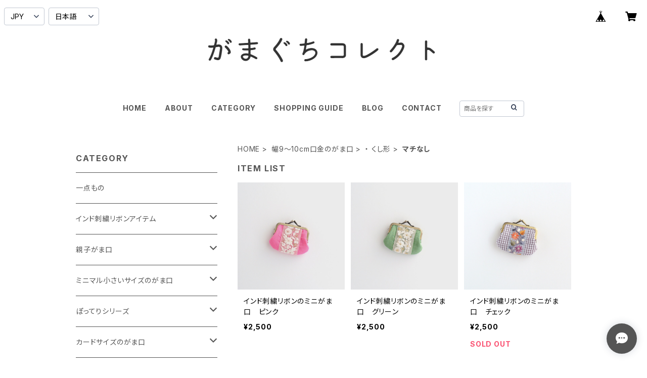

--- FILE ---
content_type: application/javascript; charset=utf-8
request_url: https://cdn.jsdelivr.net/npm/intersection-observer@0.10.0/intersection-observer.js
body_size: 6992
content:
/**
 * Copyright 2016 Google Inc. All Rights Reserved.
 *
 * Licensed under the W3C SOFTWARE AND DOCUMENT NOTICE AND LICENSE.
 *
 *  https://www.w3.org/Consortium/Legal/2015/copyright-software-and-document
 *
 */
(function() {
'use strict';

// Exit early if we're not running in a browser.
if (typeof window !== 'object') {
  return;
}

// Exit early if all IntersectionObserver and IntersectionObserverEntry
// features are natively supported.
if ('IntersectionObserver' in window &&
    'IntersectionObserverEntry' in window &&
    'intersectionRatio' in window.IntersectionObserverEntry.prototype) {

  // Minimal polyfill for Edge 15's lack of `isIntersecting`
  // See: https://github.com/w3c/IntersectionObserver/issues/211
  if (!('isIntersecting' in window.IntersectionObserverEntry.prototype)) {
    Object.defineProperty(window.IntersectionObserverEntry.prototype,
      'isIntersecting', {
      get: function () {
        return this.intersectionRatio > 0;
      }
    });
  }
  return;
}


/**
 * A local reference to the document.
 */
var document = window.document;


/**
 * An IntersectionObserver registry. This registry exists to hold a strong
 * reference to IntersectionObserver instances currently observing a target
 * element. Without this registry, instances without another reference may be
 * garbage collected.
 */
var registry = [];

/**
 * The signal updater for cross-origin intersection. When not null, it means
 * that the polyfill is configured to work in a cross-origin mode.
 * @type {function(DOMRect|ClientRect, DOMRect|ClientRect)}
 */
var crossOriginUpdater = null;

/**
 * The current cross-origin intersection. Only used in the cross-origin mode.
 * @type {DOMRect|ClientRect}
 */
var crossOriginRect = null;


/**
 * Creates the global IntersectionObserverEntry constructor.
 * https://w3c.github.io/IntersectionObserver/#intersection-observer-entry
 * @param {Object} entry A dictionary of instance properties.
 * @constructor
 */
function IntersectionObserverEntry(entry) {
  this.time = entry.time;
  this.target = entry.target;
  this.rootBounds = ensureDOMRect(entry.rootBounds);
  this.boundingClientRect = ensureDOMRect(entry.boundingClientRect);
  this.intersectionRect = ensureDOMRect(entry.intersectionRect || getEmptyRect());
  this.isIntersecting = !!entry.intersectionRect;

  // Calculates the intersection ratio.
  var targetRect = this.boundingClientRect;
  var targetArea = targetRect.width * targetRect.height;
  var intersectionRect = this.intersectionRect;
  var intersectionArea = intersectionRect.width * intersectionRect.height;

  // Sets intersection ratio.
  if (targetArea) {
    // Round the intersection ratio to avoid floating point math issues:
    // https://github.com/w3c/IntersectionObserver/issues/324
    this.intersectionRatio = Number((intersectionArea / targetArea).toFixed(4));
  } else {
    // If area is zero and is intersecting, sets to 1, otherwise to 0
    this.intersectionRatio = this.isIntersecting ? 1 : 0;
  }
}


/**
 * Creates the global IntersectionObserver constructor.
 * https://w3c.github.io/IntersectionObserver/#intersection-observer-interface
 * @param {Function} callback The function to be invoked after intersection
 *     changes have queued. The function is not invoked if the queue has
 *     been emptied by calling the `takeRecords` method.
 * @param {Object=} opt_options Optional configuration options.
 * @constructor
 */
function IntersectionObserver(callback, opt_options) {

  var options = opt_options || {};

  if (typeof callback != 'function') {
    throw new Error('callback must be a function');
  }

  if (options.root && options.root.nodeType != 1) {
    throw new Error('root must be an Element');
  }

  // Binds and throttles `this._checkForIntersections`.
  this._checkForIntersections = throttle(
      this._checkForIntersections.bind(this), this.THROTTLE_TIMEOUT);

  // Private properties.
  this._callback = callback;
  this._observationTargets = [];
  this._queuedEntries = [];
  this._rootMarginValues = this._parseRootMargin(options.rootMargin);

  // Public properties.
  this.thresholds = this._initThresholds(options.threshold);
  this.root = options.root || null;
  this.rootMargin = this._rootMarginValues.map(function(margin) {
    return margin.value + margin.unit;
  }).join(' ');

  /** @private @const {!Array<!Document>} */
  this._monitoringDocuments = [];
  /** @private @const {!Array<function()>} */
  this._monitoringUnsubscribes = [];
}


/**
 * The minimum interval within which the document will be checked for
 * intersection changes.
 */
IntersectionObserver.prototype.THROTTLE_TIMEOUT = 100;


/**
 * The frequency in which the polyfill polls for intersection changes.
 * this can be updated on a per instance basis and must be set prior to
 * calling `observe` on the first target.
 */
IntersectionObserver.prototype.POLL_INTERVAL = null;

/**
 * Use a mutation observer on the root element
 * to detect intersection changes.
 */
IntersectionObserver.prototype.USE_MUTATION_OBSERVER = true;


/**
 * Sets up the polyfill in the cross-origin mode. The result is the
 * updater function that accepts two arguments: `boundingClientRect` and
 * `intersectionRect` - just as these fields would be available to the
 * parent via `IntersectionObserverEntry`. This function should be called
 * each time the iframe receives intersection information from the parent
 * window, e.g. via messaging.
 * @return {function(DOMRect|ClientRect, DOMRect|ClientRect)}
 */
IntersectionObserver._setupCrossOriginUpdater = function() {
  if (!crossOriginUpdater) {
    /**
     * @param {DOMRect|ClientRect} boundingClientRect
     * @param {DOMRect|ClientRect} intersectionRect
     */
    crossOriginUpdater = function(boundingClientRect, intersectionRect) {
      if (!boundingClientRect || !intersectionRect) {
        crossOriginRect = getEmptyRect();
      } else {
        crossOriginRect = convertFromParentRect(boundingClientRect, intersectionRect);
      }
      registry.forEach(function(observer) {
        observer._checkForIntersections();
      });
    };
  }
  return crossOriginUpdater;
};


/**
 * Resets the cross-origin mode.
 */
IntersectionObserver._resetCrossOriginUpdater = function() {
  crossOriginUpdater = null;
  crossOriginRect = null;
};


/**
 * Starts observing a target element for intersection changes based on
 * the thresholds values.
 * @param {Element} target The DOM element to observe.
 */
IntersectionObserver.prototype.observe = function(target) {
  var isTargetAlreadyObserved = this._observationTargets.some(function(item) {
    return item.element == target;
  });

  if (isTargetAlreadyObserved) {
    return;
  }

  if (!(target && target.nodeType == 1)) {
    throw new Error('target must be an Element');
  }

  this._registerInstance();
  this._observationTargets.push({element: target, entry: null});
  this._monitorIntersections(target.ownerDocument);
  this._checkForIntersections();
};


/**
 * Stops observing a target element for intersection changes.
 * @param {Element} target The DOM element to observe.
 */
IntersectionObserver.prototype.unobserve = function(target) {
  this._observationTargets =
      this._observationTargets.filter(function(item) {
        return item.element != target;
      });
  this._unmonitorIntersections(target.ownerDocument);
  if (this._observationTargets.length == 0) {
    this._unregisterInstance();
  }
};


/**
 * Stops observing all target elements for intersection changes.
 */
IntersectionObserver.prototype.disconnect = function() {
  this._observationTargets = [];
  this._unmonitorAllIntersections();
  this._unregisterInstance();
};


/**
 * Returns any queue entries that have not yet been reported to the
 * callback and clears the queue. This can be used in conjunction with the
 * callback to obtain the absolute most up-to-date intersection information.
 * @return {Array} The currently queued entries.
 */
IntersectionObserver.prototype.takeRecords = function() {
  var records = this._queuedEntries.slice();
  this._queuedEntries = [];
  return records;
};


/**
 * Accepts the threshold value from the user configuration object and
 * returns a sorted array of unique threshold values. If a value is not
 * between 0 and 1 and error is thrown.
 * @private
 * @param {Array|number=} opt_threshold An optional threshold value or
 *     a list of threshold values, defaulting to [0].
 * @return {Array} A sorted list of unique and valid threshold values.
 */
IntersectionObserver.prototype._initThresholds = function(opt_threshold) {
  var threshold = opt_threshold || [0];
  if (!Array.isArray(threshold)) threshold = [threshold];

  return threshold.sort().filter(function(t, i, a) {
    if (typeof t != 'number' || isNaN(t) || t < 0 || t > 1) {
      throw new Error('threshold must be a number between 0 and 1 inclusively');
    }
    return t !== a[i - 1];
  });
};


/**
 * Accepts the rootMargin value from the user configuration object
 * and returns an array of the four margin values as an object containing
 * the value and unit properties. If any of the values are not properly
 * formatted or use a unit other than px or %, and error is thrown.
 * @private
 * @param {string=} opt_rootMargin An optional rootMargin value,
 *     defaulting to '0px'.
 * @return {Array<Object>} An array of margin objects with the keys
 *     value and unit.
 */
IntersectionObserver.prototype._parseRootMargin = function(opt_rootMargin) {
  var marginString = opt_rootMargin || '0px';
  var margins = marginString.split(/\s+/).map(function(margin) {
    var parts = /^(-?\d*\.?\d+)(px|%)$/.exec(margin);
    if (!parts) {
      throw new Error('rootMargin must be specified in pixels or percent');
    }
    return {value: parseFloat(parts[1]), unit: parts[2]};
  });

  // Handles shorthand.
  margins[1] = margins[1] || margins[0];
  margins[2] = margins[2] || margins[0];
  margins[3] = margins[3] || margins[1];

  return margins;
};


/**
 * Starts polling for intersection changes if the polling is not already
 * happening, and if the page's visibility state is visible.
 * @param {!Document} doc
 * @private
 */
IntersectionObserver.prototype._monitorIntersections = function(doc) {
  var win = doc.defaultView;
  if (!win) {
    // Already destroyed.
    return;
  }
  if (this._monitoringDocuments.indexOf(doc) != -1) {
    // Already monitoring.
    return;
  }

  // Private state for monitoring.
  var callback = this._checkForIntersections;
  var monitoringInterval = null;
  var domObserver = null;

  // If a poll interval is set, use polling instead of listening to
  // resize and scroll events or DOM mutations.
  if (this.POLL_INTERVAL) {
    monitoringInterval = win.setInterval(callback, this.POLL_INTERVAL);
  } else {
    addEvent(win, 'resize', callback, true);
    addEvent(doc, 'scroll', callback, true);
    if (this.USE_MUTATION_OBSERVER && 'MutationObserver' in win) {
      domObserver = new win.MutationObserver(callback);
      domObserver.observe(doc, {
        attributes: true,
        childList: true,
        characterData: true,
        subtree: true
      });
    }
  }

  this._monitoringDocuments.push(doc);
  this._monitoringUnsubscribes.push(function() {
    // Get the window object again. When a friendly iframe is destroyed, it
    // will be null.
    var win = doc.defaultView;

    if (win) {
      if (monitoringInterval) {
        win.clearInterval(monitoringInterval);
      }
      removeEvent(win, 'resize', callback, true);
    }

    removeEvent(doc, 'scroll', callback, true);
    if (domObserver) {
      domObserver.disconnect();
    }
  });

  // Also monitor the parent.
  if (doc != (this.root && this.root.ownerDocument || document)) {
    var frame = getFrameElement(doc);
    if (frame) {
      this._monitorIntersections(frame.ownerDocument);
    }
  }
};


/**
 * Stops polling for intersection changes.
 * @param {!Document} doc
 * @private
 */
IntersectionObserver.prototype._unmonitorIntersections = function(doc) {
  var index = this._monitoringDocuments.indexOf(doc);
  if (index == -1) {
    return;
  }

  var rootDoc = (this.root && this.root.ownerDocument || document);

  // Check if any dependent targets are still remaining.
  var hasDependentTargets =
      this._observationTargets.some(function(item) {
        var itemDoc = item.element.ownerDocument;
        // Target is in this context.
        if (itemDoc == doc) {
          return true;
        }
        // Target is nested in this context.
        while (itemDoc && itemDoc != rootDoc) {
          var frame = getFrameElement(itemDoc);
          itemDoc = frame && frame.ownerDocument;
          if (itemDoc == doc) {
            return true;
          }
        }
        return false;
      });
  if (hasDependentTargets) {
    return;
  }

  // Unsubscribe.
  var unsubscribe = this._monitoringUnsubscribes[index];
  this._monitoringDocuments.splice(index, 1);
  this._monitoringUnsubscribes.splice(index, 1);
  unsubscribe();

  // Also unmonitor the parent.
  if (doc != rootDoc) {
    var frame = getFrameElement(doc);
    if (frame) {
      this._unmonitorIntersections(frame.ownerDocument);
    }
  }
};


/**
 * Stops polling for intersection changes.
 * @param {!Document} doc
 * @private
 */
IntersectionObserver.prototype._unmonitorAllIntersections = function() {
  var unsubscribes = this._monitoringUnsubscribes.slice(0);
  this._monitoringDocuments.length = 0;
  this._monitoringUnsubscribes.length = 0;
  for (var i = 0; i < unsubscribes.length; i++) {
    unsubscribes[i]();
  }
};


/**
 * Scans each observation target for intersection changes and adds them
 * to the internal entries queue. If new entries are found, it
 * schedules the callback to be invoked.
 * @private
 */
IntersectionObserver.prototype._checkForIntersections = function() {
  if (!this.root && crossOriginUpdater && !crossOriginRect) {
    // Cross origin monitoring, but no initial data available yet.
    return;
  }

  var rootIsInDom = this._rootIsInDom();
  var rootRect = rootIsInDom ? this._getRootRect() : getEmptyRect();

  this._observationTargets.forEach(function(item) {
    var target = item.element;
    var targetRect = getBoundingClientRect(target);
    var rootContainsTarget = this._rootContainsTarget(target);
    var oldEntry = item.entry;
    var intersectionRect = rootIsInDom && rootContainsTarget &&
        this._computeTargetAndRootIntersection(target, targetRect, rootRect);

    var newEntry = item.entry = new IntersectionObserverEntry({
      time: now(),
      target: target,
      boundingClientRect: targetRect,
      rootBounds: crossOriginUpdater && !this.root ? null : rootRect,
      intersectionRect: intersectionRect
    });

    if (!oldEntry) {
      this._queuedEntries.push(newEntry);
    } else if (rootIsInDom && rootContainsTarget) {
      // If the new entry intersection ratio has crossed any of the
      // thresholds, add a new entry.
      if (this._hasCrossedThreshold(oldEntry, newEntry)) {
        this._queuedEntries.push(newEntry);
      }
    } else {
      // If the root is not in the DOM or target is not contained within
      // root but the previous entry for this target had an intersection,
      // add a new record indicating removal.
      if (oldEntry && oldEntry.isIntersecting) {
        this._queuedEntries.push(newEntry);
      }
    }
  }, this);

  if (this._queuedEntries.length) {
    this._callback(this.takeRecords(), this);
  }
};


/**
 * Accepts a target and root rect computes the intersection between then
 * following the algorithm in the spec.
 * TODO(philipwalton): at this time clip-path is not considered.
 * https://w3c.github.io/IntersectionObserver/#calculate-intersection-rect-algo
 * @param {Element} target The target DOM element
 * @param {Object} targetRect The bounding rect of the target.
 * @param {Object} rootRect The bounding rect of the root after being
 *     expanded by the rootMargin value.
 * @return {?Object} The final intersection rect object or undefined if no
 *     intersection is found.
 * @private
 */
IntersectionObserver.prototype._computeTargetAndRootIntersection =
    function(target, targetRect, rootRect) {
  // If the element isn't displayed, an intersection can't happen.
  if (window.getComputedStyle(target).display == 'none') return;

  var intersectionRect = targetRect;
  var parent = getParentNode(target);
  var atRoot = false;

  while (!atRoot && parent) {
    var parentRect = null;
    var parentComputedStyle = parent.nodeType == 1 ?
        window.getComputedStyle(parent) : {};

    // If the parent isn't displayed, an intersection can't happen.
    if (parentComputedStyle.display == 'none') return null;

    if (parent == this.root || parent.nodeType == /* DOCUMENT */ 9) {
      atRoot = true;
      if (parent == this.root || parent == document) {
        if (crossOriginUpdater && !this.root) {
          if (!crossOriginRect ||
              crossOriginRect.width == 0 && crossOriginRect.height == 0) {
            // A 0-size cross-origin intersection means no-intersection.
            parent = null;
            parentRect = null;
            intersectionRect = null;
          } else {
            parentRect = crossOriginRect;
          }
        } else {
          parentRect = rootRect;
        }
      } else {
        // Check if there's a frame that can be navigated to.
        var frame = getParentNode(parent);
        var frameRect = frame && getBoundingClientRect(frame);
        var frameIntersect =
            frame &&
            this._computeTargetAndRootIntersection(frame, frameRect, rootRect);
        if (frameRect && frameIntersect) {
          parent = frame;
          parentRect = convertFromParentRect(frameRect, frameIntersect);
        } else {
          parent = null;
          intersectionRect = null;
        }
      }
    } else {
      // If the element has a non-visible overflow, and it's not the <body>
      // or <html> element, update the intersection rect.
      // Note: <body> and <html> cannot be clipped to a rect that's not also
      // the document rect, so no need to compute a new intersection.
      var doc = parent.ownerDocument;
      if (parent != doc.body &&
          parent != doc.documentElement &&
          parentComputedStyle.overflow != 'visible') {
        parentRect = getBoundingClientRect(parent);
      }
    }

    // If either of the above conditionals set a new parentRect,
    // calculate new intersection data.
    if (parentRect) {
      intersectionRect = computeRectIntersection(parentRect, intersectionRect);
    }
    if (!intersectionRect) break;
    parent = parent && getParentNode(parent);
  }
  return intersectionRect;
};


/**
 * Returns the root rect after being expanded by the rootMargin value.
 * @return {ClientRect} The expanded root rect.
 * @private
 */
IntersectionObserver.prototype._getRootRect = function() {
  var rootRect;
  if (this.root) {
    rootRect = getBoundingClientRect(this.root);
  } else {
    // Use <html>/<body> instead of window since scroll bars affect size.
    var html = document.documentElement;
    var body = document.body;
    rootRect = {
      top: 0,
      left: 0,
      right: html.clientWidth || body.clientWidth,
      width: html.clientWidth || body.clientWidth,
      bottom: html.clientHeight || body.clientHeight,
      height: html.clientHeight || body.clientHeight
    };
  }
  return this._expandRectByRootMargin(rootRect);
};


/**
 * Accepts a rect and expands it by the rootMargin value.
 * @param {DOMRect|ClientRect} rect The rect object to expand.
 * @return {ClientRect} The expanded rect.
 * @private
 */
IntersectionObserver.prototype._expandRectByRootMargin = function(rect) {
  var margins = this._rootMarginValues.map(function(margin, i) {
    return margin.unit == 'px' ? margin.value :
        margin.value * (i % 2 ? rect.width : rect.height) / 100;
  });
  var newRect = {
    top: rect.top - margins[0],
    right: rect.right + margins[1],
    bottom: rect.bottom + margins[2],
    left: rect.left - margins[3]
  };
  newRect.width = newRect.right - newRect.left;
  newRect.height = newRect.bottom - newRect.top;

  return newRect;
};


/**
 * Accepts an old and new entry and returns true if at least one of the
 * threshold values has been crossed.
 * @param {?IntersectionObserverEntry} oldEntry The previous entry for a
 *    particular target element or null if no previous entry exists.
 * @param {IntersectionObserverEntry} newEntry The current entry for a
 *    particular target element.
 * @return {boolean} Returns true if a any threshold has been crossed.
 * @private
 */
IntersectionObserver.prototype._hasCrossedThreshold =
    function(oldEntry, newEntry) {

  // To make comparing easier, an entry that has a ratio of 0
  // but does not actually intersect is given a value of -1
  var oldRatio = oldEntry && oldEntry.isIntersecting ?
      oldEntry.intersectionRatio || 0 : -1;
  var newRatio = newEntry.isIntersecting ?
      newEntry.intersectionRatio || 0 : -1;

  // Ignore unchanged ratios
  if (oldRatio === newRatio) return;

  for (var i = 0; i < this.thresholds.length; i++) {
    var threshold = this.thresholds[i];

    // Return true if an entry matches a threshold or if the new ratio
    // and the old ratio are on the opposite sides of a threshold.
    if (threshold == oldRatio || threshold == newRatio ||
        threshold < oldRatio !== threshold < newRatio) {
      return true;
    }
  }
};


/**
 * Returns whether or not the root element is an element and is in the DOM.
 * @return {boolean} True if the root element is an element and is in the DOM.
 * @private
 */
IntersectionObserver.prototype._rootIsInDom = function() {
  return !this.root || containsDeep(document, this.root);
};


/**
 * Returns whether or not the target element is a child of root.
 * @param {Element} target The target element to check.
 * @return {boolean} True if the target element is a child of root.
 * @private
 */
IntersectionObserver.prototype._rootContainsTarget = function(target) {
  return containsDeep(this.root || document, target) &&
    (!this.root || this.root.ownerDocument == target.ownerDocument);
};


/**
 * Adds the instance to the global IntersectionObserver registry if it isn't
 * already present.
 * @private
 */
IntersectionObserver.prototype._registerInstance = function() {
  if (registry.indexOf(this) < 0) {
    registry.push(this);
  }
};


/**
 * Removes the instance from the global IntersectionObserver registry.
 * @private
 */
IntersectionObserver.prototype._unregisterInstance = function() {
  var index = registry.indexOf(this);
  if (index != -1) registry.splice(index, 1);
};


/**
 * Returns the result of the performance.now() method or null in browsers
 * that don't support the API.
 * @return {number} The elapsed time since the page was requested.
 */
function now() {
  return window.performance && performance.now && performance.now();
}


/**
 * Throttles a function and delays its execution, so it's only called at most
 * once within a given time period.
 * @param {Function} fn The function to throttle.
 * @param {number} timeout The amount of time that must pass before the
 *     function can be called again.
 * @return {Function} The throttled function.
 */
function throttle(fn, timeout) {
  var timer = null;
  return function () {
    if (!timer) {
      timer = setTimeout(function() {
        fn();
        timer = null;
      }, timeout);
    }
  };
}


/**
 * Adds an event handler to a DOM node ensuring cross-browser compatibility.
 * @param {Node} node The DOM node to add the event handler to.
 * @param {string} event The event name.
 * @param {Function} fn The event handler to add.
 * @param {boolean} opt_useCapture Optionally adds the even to the capture
 *     phase. Note: this only works in modern browsers.
 */
function addEvent(node, event, fn, opt_useCapture) {
  if (typeof node.addEventListener == 'function') {
    node.addEventListener(event, fn, opt_useCapture || false);
  }
  else if (typeof node.attachEvent == 'function') {
    node.attachEvent('on' + event, fn);
  }
}


/**
 * Removes a previously added event handler from a DOM node.
 * @param {Node} node The DOM node to remove the event handler from.
 * @param {string} event The event name.
 * @param {Function} fn The event handler to remove.
 * @param {boolean} opt_useCapture If the event handler was added with this
 *     flag set to true, it should be set to true here in order to remove it.
 */
function removeEvent(node, event, fn, opt_useCapture) {
  if (typeof node.removeEventListener == 'function') {
    node.removeEventListener(event, fn, opt_useCapture || false);
  }
  else if (typeof node.detatchEvent == 'function') {
    node.detatchEvent('on' + event, fn);
  }
}


/**
 * Returns the intersection between two rect objects.
 * @param {Object} rect1 The first rect.
 * @param {Object} rect2 The second rect.
 * @return {?Object|?ClientRect} The intersection rect or undefined if no
 *     intersection is found.
 */
function computeRectIntersection(rect1, rect2) {
  var top = Math.max(rect1.top, rect2.top);
  var bottom = Math.min(rect1.bottom, rect2.bottom);
  var left = Math.max(rect1.left, rect2.left);
  var right = Math.min(rect1.right, rect2.right);
  var width = right - left;
  var height = bottom - top;

  return (width >= 0 && height >= 0) && {
    top: top,
    bottom: bottom,
    left: left,
    right: right,
    width: width,
    height: height
  } || null;
}


/**
 * Shims the native getBoundingClientRect for compatibility with older IE.
 * @param {Element} el The element whose bounding rect to get.
 * @return {DOMRect|ClientRect} The (possibly shimmed) rect of the element.
 */
function getBoundingClientRect(el) {
  var rect;

  try {
    rect = el.getBoundingClientRect();
  } catch (err) {
    // Ignore Windows 7 IE11 "Unspecified error"
    // https://github.com/w3c/IntersectionObserver/pull/205
  }

  if (!rect) return getEmptyRect();

  // Older IE
  if (!(rect.width && rect.height)) {
    rect = {
      top: rect.top,
      right: rect.right,
      bottom: rect.bottom,
      left: rect.left,
      width: rect.right - rect.left,
      height: rect.bottom - rect.top
    };
  }
  return rect;
}


/**
 * Returns an empty rect object. An empty rect is returned when an element
 * is not in the DOM.
 * @return {ClientRect} The empty rect.
 */
function getEmptyRect() {
  return {
    top: 0,
    bottom: 0,
    left: 0,
    right: 0,
    width: 0,
    height: 0
  };
}


/**
 * Ensure that the result has all of the necessary fields of the DOMRect.
 * Specifically this ensures that `x` and `y` fields are set.
 *
 * @param {?DOMRect|?ClientRect} rect
 * @return {?DOMRect}
 */
function ensureDOMRect(rect) {
  // A `DOMRect` object has `x` and `y` fields.
  if (!rect || 'x' in rect) {
    return rect;
  }
  // A IE's `ClientRect` type does not have `x` and `y`. The same is the case
  // for internally calculated Rect objects. For the purposes of
  // `IntersectionObserver`, it's sufficient to simply mirror `left` and `top`
  // for these fields.
  return {
    top: rect.top,
    y: rect.top,
    bottom: rect.bottom,
    left: rect.left,
    x: rect.left,
    right: rect.right,
    width: rect.width,
    height: rect.height
  };
}


/**
 * Inverts the intersection and bounding rect from the parent (frame) BCR to
 * the local BCR space.
 * @param {DOMRect|ClientRect} parentBoundingRect The parent's bound client rect.
 * @param {DOMRect|ClientRect} parentIntersectionRect The parent's own intersection rect.
 * @return {ClientRect} The local root bounding rect for the parent's children.
 */
function convertFromParentRect(parentBoundingRect, parentIntersectionRect) {
  var top = parentIntersectionRect.top - parentBoundingRect.top;
  var left = parentIntersectionRect.left - parentBoundingRect.left;
  return {
    top: top,
    left: left,
    height: parentIntersectionRect.height,
    width: parentIntersectionRect.width,
    bottom: top + parentIntersectionRect.height,
    right: left + parentIntersectionRect.width
  };
}


/**
 * Checks to see if a parent element contains a child element (including inside
 * shadow DOM).
 * @param {Node} parent The parent element.
 * @param {Node} child The child element.
 * @return {boolean} True if the parent node contains the child node.
 */
function containsDeep(parent, child) {
  var node = child;
  while (node) {
    if (node == parent) return true;

    node = getParentNode(node);
  }
  return false;
}


/**
 * Gets the parent node of an element or its host element if the parent node
 * is a shadow root.
 * @param {Node} node The node whose parent to get.
 * @return {Node|null} The parent node or null if no parent exists.
 */
function getParentNode(node) {
  var parent = node.parentNode;

  if (node.nodeType == /* DOCUMENT */ 9 && node != document) {
    // If this node is a document node, look for the embedding frame.
    return getFrameElement(node);
  }

  if (parent && parent.nodeType == 11 && parent.host) {
    // If the parent is a shadow root, return the host element.
    return parent.host;
  }

  if (parent && parent.assignedSlot) {
    // If the parent is distributed in a <slot>, return the parent of a slot.
    return parent.assignedSlot.parentNode;
  }

  return parent;
}


/**
 * Returns the embedding frame element, if any.
 * @param {!Document} doc
 * @return {!Element}
 */
function getFrameElement(doc) {
  try {
    return doc.defaultView && doc.defaultView.frameElement || null;
  } catch (e) {
    // Ignore the error.
    return null;
  }
}


// Exposes the constructors globally.
window.IntersectionObserver = IntersectionObserver;
window.IntersectionObserverEntry = IntersectionObserverEntry;

}());
